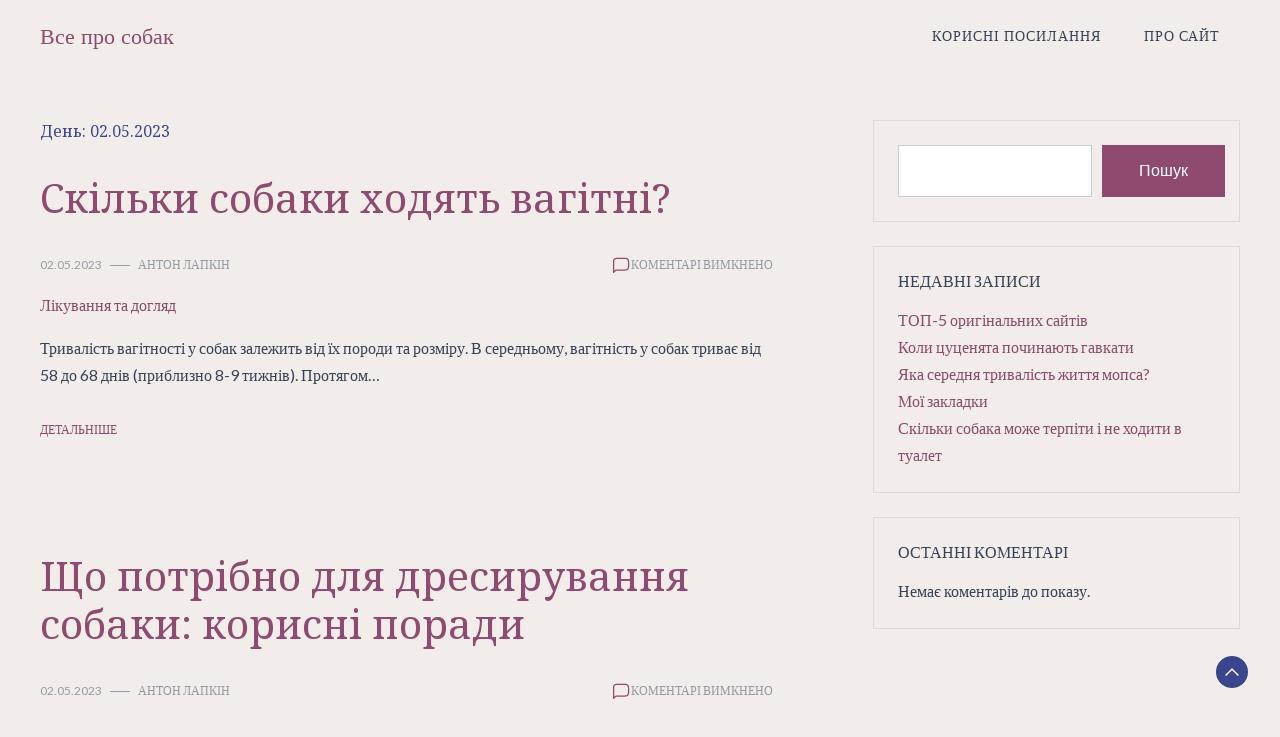

--- FILE ---
content_type: text/css
request_url: https://animalcaretakerjobs.com/wp-content/themes/dalmatian-blog/style.css?ver=1.1.0
body_size: 8437
content:
@charset "UTF-8";
/*!
Theme Name: Dalmatian Blog
Author: graphthemes
Theme URI: https://graphthemes.com/dalmatian-blog/
Author URI: https://graphthemes.com/
Description: Simple & Minimal Blog. Dalmatian Blog is easy to use WordPress theme built for the one who is looking to create a blog with a two-column layout list of blogs in a simple format along with a sidebar widget. This theme also comes with an inbuilt Author Sidebar widget, and Latest & Popular widgets. A feminine style design theme built with hassle-free and powerful customization options that allow users to easily customize without writing a single line of code. If you are looking to switch from an old theme this is the perfect fit for you as it won’t lose your previous post data. This theme is built with hassle-free and powerful options that allow users to easily customize without writing a single line of code. A perfect theme to create a blog for pet animals, dogs, cats, and more.
Version: 1.1.0
Tested up to: 6.0
Requires PHP: 5.6
License: GNU General Public License v2 or later
License URI: http://www.gnu.org/licenses/gpl-2.0.html
Text Domain: dalmatian-blog
Tags: blog, custom-colors, custom-header, editor-style, flexible-header, footer-widgets, right-sidebar, two-columns, custom-background, custom-logo, custom-menu, featured-images, threaded-comments, translation-ready, theme-options, sticky-post

This theme, like WordPress, is licensed under the GPL.
Use it to make something cool, have fun, and share what you've learned.

Dalmatian Blog, Copyright 2022 Graphthemes
Dalmatian Blog is distributed under the terms of the GNU GPL



*/
/*** normalize ***/
/*--------------------------------------------------------------
# Generic
--------------------------------------------------------------*/
/* Normalize
--------------------------------------------- */
/*! normalize.css v8.0.1 | MIT License | github.com/necolas/normalize.css */
/* Document
	 ========================================================================== */
/**
 * 1. Correct the line height in all browsers.
 * 2. Prevent adjustments of font size after orientation changes in iOS.
 */
html {
  line-height: 1.15;
  -webkit-text-size-adjust: 100%;
}

/* Sections
	 ========================================================================== */
/**
 * Remove the margin in all browsers.
 */
body {
  margin: 0;
}

/**
 * Render the `main` element consistently in IE.
 */
main {
  display: block;
}

/**
 * Correct the font size and margin on `h1` elements within `section` and
 * `article` contexts in Chrome, Firefox, and Safari.
 */
h1 {
  font-size: 2em;
  margin: 0.67em 0;
}

/* Grouping content
	 ========================================================================== */
/**
 * 1. Add the correct box sizing in Firefox.
 * 2. Show the overflow in Edge and IE.
 */
hr {
  -webkit-box-sizing: content-box;
          box-sizing: content-box;
  height: 0;
  overflow: visible;
}

/**
 * 1. Correct the inheritance and scaling of font size in all browsers.
 * 2. Correct the odd `em` font sizing in all browsers.
 */
pre {
  font-family: monospace, monospace;
  font-size: 1em;
}

/* Text-level semantics
	 ========================================================================== */
/**
 * Remove the gray background on active links in IE 10.
 */
a {
  background-color: transparent;
}

/**
 * 1. Remove the bottom border in Chrome 57-
 * 2. Add the correct text decoration in Chrome, Edge, IE, Opera, and Safari.
 */
abbr[title] {
  border-bottom: none;
  text-decoration: underline;
  -webkit-text-decoration: underline dotted;
          text-decoration: underline dotted;
}

/**
 * Add the correct font weight in Chrome, Edge, and Safari.
 */
b,
strong {
  font-weight: bolder;
}

/**
 * 1. Correct the inheritance and scaling of font size in all browsers.
 * 2. Correct the odd `em` font sizing in all browsers.
 */
code,
kbd,
samp {
  font-family: monospace, monospace;
  font-size: 1em;
}

/**
 * Add the correct font size in all browsers.
 */
small {
  font-size: 80%;
}

/**
 * Prevent `sub` and `sup` elements from affecting the line height in
 * all browsers.
 */
sub,
sup {
  font-size: 75%;
  line-height: 0;
  position: relative;
  vertical-align: baseline;
}

sub {
  bottom: -0.25em;
}

sup {
  top: -0.5em;
}

/* Embedded content
	 ========================================================================== */
/**
 * Remove the border on images inside links in IE 10.
 */
img {
  border-style: none;
}

/* Forms
	 ========================================================================== */
/**
 * 1. Change the font styles in all browsers.
 * 2. Remove the margin in Firefox and Safari.
 */
button,
input,
optgroup,
select,
textarea {
  font-family: inherit;
  font-size: 100%;
  line-height: 1.15;
  margin: 0;
}

/**
 * Show the overflow in IE.
 * 1. Show the overflow in Edge.
 */
button,
input {
  overflow: visible;
}

/**
 * Remove the inheritance of text transform in Edge, Firefox, and IE.
 * 1. Remove the inheritance of text transform in Firefox.
 */
button,
select {
  text-transform: none;
}

/**
 * Correct the inability to style clickable types in iOS and Safari.
 */
button,
[type="button"],
[type="reset"],
[type="submit"] {
  -webkit-appearance: button;
}

/**
 * Remove the inner border and padding in Firefox.
 */
button::-moz-focus-inner,
[type="button"]::-moz-focus-inner,
[type="reset"]::-moz-focus-inner,
[type="submit"]::-moz-focus-inner {
  border-style: none;
  padding: 0;
}

/**
 * Restore the focus styles unset by the previous rule.
 */
button:-moz-focusring,
[type="button"]:-moz-focusring,
[type="reset"]:-moz-focusring,
[type="submit"]:-moz-focusring {
  outline: 1px dotted ButtonText;
}

/**
 * Correct the padding in Firefox.
 */
fieldset {
  padding: 0.35em 0.75em 0.625em;
}

/**
 * 1. Correct the text wrapping in Edge and IE.
 * 2. Correct the color inheritance from `fieldset` elements in IE.
 * 3. Remove the padding so developers are not caught out when they zero out
 *		`fieldset` elements in all browsers.
 */
legend {
  -webkit-box-sizing: border-box;
          box-sizing: border-box;
  color: inherit;
  display: table;
  max-width: 100%;
  padding: 0;
  white-space: normal;
}

/**
 * Add the correct vertical alignment in Chrome, Firefox, and Opera.
 */
progress {
  vertical-align: baseline;
}

/**
 * Remove the default vertical scrollbar in IE 10+.
 */
textarea {
  overflow: auto;
}

/**
 * 1. Add the correct box sizing in IE 10.
 * 2. Remove the padding in IE 10.
 */
[type="checkbox"],
[type="radio"] {
  -webkit-box-sizing: border-box;
          box-sizing: border-box;
  padding: 0;
}

/**
 * Correct the cursor style of increment and decrement buttons in Chrome.
 */
[type="number"]::-webkit-inner-spin-button,
[type="number"]::-webkit-outer-spin-button {
  height: auto;
}

/**
 * 1. Correct the odd appearance in Chrome and Safari.
 * 2. Correct the outline style in Safari.
 */
[type="search"] {
  -webkit-appearance: textfield;
  outline-offset: -2px;
}

/**
 * Remove the inner padding in Chrome and Safari on macOS.
 */
[type="search"]::-webkit-search-decoration {
  -webkit-appearance: none;
}

/**
 * 1. Correct the inability to style clickable types in iOS and Safari.
 * 2. Change font properties to `inherit` in Safari.
 */
::-webkit-file-upload-button {
  -webkit-appearance: button;
  font: inherit;
}

/* Interactive
	 ========================================================================== */
/*
 * Add the correct display in Edge, IE 10+, and Firefox.
 */
details {
  display: block;
}

/*
 * Add the correct display in all browsers.
 */
summary {
  display: list-item;
}

/* Misc
	 ========================================================================== */
/**
 * Add the correct display in IE 10+.
 */
template {
  display: none;
}

/**
 * Add the correct display in IE 10.
 */
[hidden] {
  display: none;
}

/* Box sizing
--------------------------------------------- */
/* Inherit box-sizing to more easily change it's value on a component level.
@link http://css-tricks.com/inheriting-box-sizing-probably-slightly-better-best-practice/ */
*,
*::before,
*::after {
  -webkit-box-sizing: inherit;
          box-sizing: inherit;
}

html {
  -webkit-box-sizing: border-box;
          box-sizing: border-box;
}

/*--------------------------------------------------------------
# Base
--------------------------------------------------------------*/
/* Typography
--------------------------------------------- */
body,
button,
input,
select,
optgroup,
textarea {
  color: #404040;
  font-family: -apple-system, BlinkMacSystemFont, "Segoe UI", Roboto, Oxygen-Sans, Ubuntu, Cantarell, "Helvetica Neue", sans-serif;
}

h1,
h2,
h3,
h4,
h5,
h6 {
  clear: both;
}

p {
  margin-bottom: 1.5em;
}

dfn,
cite,
em,
i {
  font-style: italic;
}

blockquote {
  margin: 0 1.5em;
}

address {
  margin: 0 0 1.5em;
}

pre {
  background: #eee;
  font-family: "Courier 10 Pitch", courier, monospace;
  line-height: 1.6;
  margin-bottom: 1.6em;
  max-width: 100%;
  overflow: auto;
  padding: 1.6em;
}

code,
kbd,
tt,
var {
  font-family: monaco, consolas, "Andale Mono", "DejaVu Sans Mono", monospace;
}

abbr,
acronym {
  border-bottom: 1px dotted #666;
  cursor: help;
}

mark,
ins {
  background: #fff9c0;
  text-decoration: none;
}

big {
  font-size: 125%;
}

/* Elements
--------------------------------------------- */
body {
  background: #fff;
}

hr {
  background-color: #ccc;
  border: 0;
  height: 1px;
  margin-bottom: 1.5em;
}

ul,
ol {
  margin: 0 0 1.5em 3em;
}

ul {
  list-style: disc;
}

ol {
  list-style: decimal;
}

li > ul,
li > ol {
  margin-bottom: 0;
  margin-left: 1.5em;
}

dt {
  font-weight: 700;
}

dd {
  margin: 0 1.5em 1.5em;
}

/* Make sure embeds and iframes fit their containers. */
embed,
iframe,
object {
  max-width: 100%;
}

img {
  height: auto;
  max-width: 100%;
}

figure {
  margin: 1em 0;
}

table {
  margin: 0 0 1.5em;
  width: 100%;
}

/* Links
--------------------------------------------- */
a {
  color: #4169e1;
}

a:visited {
  color: #800080;
}

a:hover,
a:focus,
a:active {
  color: #191970;
}

a:focus {
  outline: thin dotted;
}

a:hover,
a:active {
  outline: 0;
}

/* Forms
--------------------------------------------- */
button,
input[type="button"],
input[type="reset"],
input[type="submit"] {
  border: 1px solid;
  border-color: #ccc #ccc #bbb;
  border-radius: 3px;
  background: #e6e6e6;
  color: rgba(0, 0, 0, 0.8);
  line-height: 1;
  padding: 0.6em 1em 0.4em;
}

button:hover,
input[type="button"]:hover,
input[type="reset"]:hover,
input[type="submit"]:hover {
  border-color: #ccc #bbb #aaa;
}

button:active,
button:focus,
input[type="button"]:active,
input[type="button"]:focus,
input[type="reset"]:active,
input[type="reset"]:focus,
input[type="submit"]:active,
input[type="submit"]:focus {
  border-color: #aaa #bbb #bbb;
}

input[type="text"],
input[type="email"],
input[type="url"],
input[type="password"],
input[type="search"],
input[type="number"],
input[type="tel"],
input[type="range"],
input[type="date"],
input[type="month"],
input[type="week"],
input[type="time"],
input[type="datetime"],
input[type="datetime-local"],
input[type="color"],
textarea {
  color: #666;
  border: 1px solid #ccc;
  border-radius: 3px;
  padding: 3px;
}

input[type="text"]:focus,
input[type="email"]:focus,
input[type="url"]:focus,
input[type="password"]:focus,
input[type="search"]:focus,
input[type="number"]:focus,
input[type="tel"]:focus,
input[type="range"]:focus,
input[type="date"]:focus,
input[type="month"]:focus,
input[type="week"]:focus,
input[type="time"]:focus,
input[type="datetime"]:focus,
input[type="datetime-local"]:focus,
input[type="color"]:focus,
textarea:focus {
  color: #111;
}

select {
  border: 1px solid #ccc;
}

textarea {
  width: 100%;
}

/*--------------------------------------------------------------
# Layouts
--------------------------------------------------------------*/
/*--------------------------------------------------------------
# Components
--------------------------------------------------------------*/
/* Posts and pages
--------------------------------------------- */
.sticky {
  display: block;
}

.post,
.page {
  margin: 0;
}

.updated:not(.published) {
  display: none;
}

.page-content,
.entry-content,
.entry-summary {
  margin: 1.5em 0 0;
}

.page-links {
  clear: both;
  margin: 0 0 1.5em;
}

/* Comments
--------------------------------------------- */
.comment-content a {
  word-wrap: break-word;
}

.bypostauthor {
  display: block;
}

/* Widgets
--------------------------------------------- */
.widget {
  margin: 0 0 1.5em;
}

.widget select {
  max-width: 100%;
}

/* Media
--------------------------------------------- */
.page-content .wp-smiley,
.entry-content .wp-smiley,
.comment-content .wp-smiley {
  border: none;
  margin-bottom: 0;
  margin-top: 0;
  padding: 0;
}

/* Make sure logo link wraps around logo image. */
.custom-logo-link {
  display: inline-block;
}

/* Captions
--------------------------------------------- */
.wp-caption {
  margin-bottom: 1.5em;
  max-width: 100%;
}

.wp-caption img[class*="wp-image-"] {
  display: block;
  margin-left: auto;
  margin-right: auto;
}

.wp-caption .wp-caption-text {
  margin: 0.8075em 0;
}

.wp-caption-text {
  text-align: center;
}

/* Galleries
--------------------------------------------- */
.gallery {
  margin-bottom: 1.5em;
  display: -ms-grid;
  display: grid;
  grid-gap: 1.5em;
}

.gallery-item {
  display: inline-block;
  text-align: center;
  width: 100%;
}

.gallery-columns-2 {
  -ms-grid-columns: (1fr)[2];
      grid-template-columns: repeat(2, 1fr);
}

.gallery-columns-3 {
  -ms-grid-columns: (1fr)[3];
      grid-template-columns: repeat(3, 1fr);
}

.gallery-columns-4 {
  -ms-grid-columns: (1fr)[4];
      grid-template-columns: repeat(4, 1fr);
}

.gallery-columns-5 {
  -ms-grid-columns: (1fr)[5];
      grid-template-columns: repeat(5, 1fr);
}

.gallery-columns-6 {
  -ms-grid-columns: (1fr)[6];
      grid-template-columns: repeat(6, 1fr);
}

.gallery-columns-7 {
  -ms-grid-columns: (1fr)[7];
      grid-template-columns: repeat(7, 1fr);
}

.gallery-columns-8 {
  -ms-grid-columns: (1fr)[8];
      grid-template-columns: repeat(8, 1fr);
}

.gallery-columns-9 {
  -ms-grid-columns: (1fr)[9];
      grid-template-columns: repeat(9, 1fr);
}

.gallery-caption {
  display: block;
}

/*--------------------------------------------------------------
# Plugins
--------------------------------------------------------------*/
/* Jetpack infinite scroll
--------------------------------------------- */
/* Hide the Posts Navigation and the Footer when Infinite Scroll is in use. */
.infinite-scroll .posts-navigation,
.infinite-scroll.neverending .site-footer {
  display: none;
}

/* Re-display the Theme Footer when Infinite Scroll has reached its end. */
.infinity-end.neverending .site-footer {
  display: block;
}

/*--------------------------------------------------------------
# Utilities
--------------------------------------------------------------*/
/* Accessibility
--------------------------------------------- */
/* Text meant only for screen readers. */
.screen-reader-text {
  border: 0;
  clip: rect(1px, 1px, 1px, 1px);
  -webkit-clip-path: inset(50%);
          clip-path: inset(50%);
  height: 1px;
  margin: -1px;
  overflow: hidden;
  padding: 0;
  position: absolute !important;
  width: 1px;
  word-wrap: normal !important;
}

.screen-reader-text:focus {
  background-color: #f1f1f1;
  border-radius: 3px;
  -webkit-box-shadow: 0 0 2px 2px rgba(0, 0, 0, 0.6);
          box-shadow: 0 0 2px 2px rgba(0, 0, 0, 0.6);
  clip: auto !important;
  -webkit-clip-path: none;
          clip-path: none;
  color: #21759b;
  display: block;
  font-size: 0.875rem;
  font-weight: 700;
  height: auto;
  left: 5px;
  line-height: normal;
  padding: 15px 23px 14px;
  text-decoration: none;
  top: 5px;
  width: auto;
  z-index: 100000;
}

/* Do not show the outline on the skip link target. */
#primary[tabindex="-1"]:focus {
  outline: 0;
}

/* Alignments
--------------------------------------------- */
.alignleft {
  /*rtl:ignore*/
  float: left;
  /*rtl:ignore*/
  margin-right: 1.5em;
  margin-bottom: 1.5em;
}

.alignright {
  /*rtl:ignore*/
  float: right;
  /*rtl:ignore*/
  margin-left: 1.5em;
  margin-bottom: 1.5em;
}

.aligncenter {
  clear: both;
  display: block;
  margin-left: auto;
  margin-right: auto;
  margin-bottom: 1.5em;
}

/*** normalize ***/
/*** Global ***/
body {
  font-family: var(--primary-font);
  line-height: var(--line-height);
  font-weight: var(--font-weight);
  color: var(--dark-color);
}

.container {
  max-width: var(--container-width);
  margin: 0 auto;
  padding: 0 40px;
}

@media only screen and (max-width: 800px) {
  .container {
    padding: 0 20px;
  }
}

a, a:visited {
  -webkit-transition: all 0.2s ease;
  transition: all 0.2s ease;
  color: var(--primary-color);
  text-decoration: none;
  background: -webkit-gradient(linear, left top, left bottom, from(var(--primary-color)), to(var(--primary-color)));
  background: linear-gradient(var(--primary-color), var(--primary-color));
  background-size: 0 1px;
  background-position: 0 100%;
  background-repeat: no-repeat;
}

a:hover, a:focus, a:active, a:visited:hover, a:visited:focus, a:visited:active {
  color: var(--dark-color);
  background-size: 100% 1px;
}

.main-wrapper {
  display: -ms-grid;
  display: grid;
  -ms-grid-columns: 8fr 4fr;
      grid-template-columns: 8fr 4fr;
  -webkit-column-gap: 100px;
          column-gap: 100px;
  row-gap: 40px;
  margin: 3rem 0;
}

@media only screen and (max-width: 900px) {
  .main-wrapper {
    -ms-grid-columns: 1fr;
        grid-template-columns: 1fr;
  }
}

.page-title {
  margin-top: 0;
}

.widget-title, .widget_block h2 {
  font-size: 1rem;
  margin: 0 0 1rem 0;
  font-family: var(--primary-font);
  text-transform: uppercase;
}

h1, h2, h3 {
  font-family: var(--secondary-font);
}

h1 {
  font-size: 3rem;
  font-weight: 400;
  line-height: 1.4;
}

h2 {
  font-size: 2.5rem;
  line-height: 1.2;
  font-weight: 400;
}

h3 {
  font-size: 2rem;
}

h4 {
  font-size: 1.5rem;
}

h5 {
  font-size: 1.25rem;
}

h6 {
  font-size: 1rem;
  line-height: 1.3;
}

@media only screen and (max-width: 900px) {
  h1 {
    font-size: 2.5rem;
  }
  h2 {
    font-size: 2rem;
  }
  h3 {
    font-size: 1.6rem;
  }
  h4 {
    font-size: 1.25rem;
  }
  h4 {
    font-size: 1.15rem;
  }
  h4 {
    font-size: 1rem;
  }
}

@media only screen and (max-width: 500px) {
  h1 {
    font-size: 2rem;
  }
  h2 {
    font-size: 1.5rem;
  }
  h3 {
    font-size: 1.25rem;
  }
  h4 {
    font-size: 1.15rem;
  }
  h4 {
    font-size: 1.5rem;
  }
  h4 {
    font-size: 1rem;
  }
}

.wp-block-search__button, input[type="submit"], input[type="button"] {
  background-color: var(--primary-color);
  border: none;
  color: var(--light-color);
  padding: 1.25rem 3rem;
  border-radius: 0;
  cursor: pointer;
}

.wp-block-search__button:hover, input[type="submit"]:hover, input[type="button"]:hover {
  background-color: var(--secondary-color);
}

.error-404 {
  height: 80vh;
  display: -webkit-box;
  display: -ms-flexbox;
  display: flex;
  -webkit-box-align: center;
      -ms-flex-align: center;
          align-items: center;
  -webkit-box-pack: center;
      -ms-flex-pack: center;
          justify-content: center;
  -ms-flex-wrap: wrap;
      flex-wrap: wrap;
  -webkit-box-orient: vertical;
  -webkit-box-direction: normal;
      -ms-flex-direction: column;
          flex-direction: column;
}

.error-404 h1 {
  margin: 0;
}

.error-404 .search-form {
  text-align: center;
}

.error-404 .search-form .search-field {
  padding: 18px 18px 19px 18px;
  border-radius: 0;
}

@media only screen and (max-width: 500px) {
  .error-404 .search-form .search-field {
    width: 100%;
  }
}

@media only screen and (max-width: 500px) {
  .error-404 .search-form input[type="submit"] {
    width: 100%;
    margin-top: 15px;
  }
}

/*** Global ***/
/*** navigation ***/
/*--------------------------------------------------------------
  ## Menus
  --------------------------------------------------------------*/
.main-navigation ul {
  padding: 0;
  margin: 0;
}

.main-navigation ul ul {
  text-align: left;
  transition: all 500ms ease;
  -webkit-transition: all 500ms ease;
  -moz-transition: all 500ms ease;
  -o-transition: all 500ms ease;
  -ms-transition: all 500ms ease;
  top: 100%;
  left: 0;
  -webkit-box-shadow: 0 0px 20px rgba(166, 166, 166, 0.25);
  box-shadow: 0 0px 20px rgba(166, 166, 166, 0.25);
  width: 220px;
  position: absolute;
  z-index: 999;
  -webkit-transform-origin: top;
  transform-origin: top;
  -webkit-animation-fill-mode: forwards;
  animation-fill-mode: forwards;
  -webkit-transform: scale(1, 0);
  transform: scale(1, 0);
  display: block;
  opacity: 0;
  background-color: var(--light-color);
}

.main-navigation ul ul ul {
  left: 100%;
  top: 0;
  left: 100%;
  top: 0;
}

.main-navigation ul ul li:hover > ul {
  opacity: 1;
  left: 100%;
}

.main-navigation ul li:hover > ul {
  display: block;
  opacity: 1;
  z-index: 1000;
  -webkit-transform: scale(1, 1);
  transform: scale(1, 1);
  -webkit-transition: opacity 0.2s ease 0.1s, -webkit-transform 0.3s ease;
  transition: opacity 0.2s ease 0.1s, -webkit-transform 0.3s ease;
  transition: transform 0.3s ease, opacity 0.2s ease 0.1s;
  transition: transform 0.3s ease, opacity 0.2s ease 0.1s, -webkit-transform 0.3s ease;
  -webkit-transition: -webkit-transform 0.3s ease, opacity 0.2s ease 0.1s;
}

.main-navigation ul li:focus > ul {
  display: block;
  opacity: 1;
  z-index: 1000;
  -webkit-transform: scale(1, 1);
  transform: scale(1, 1);
  -webkit-transition: opacity 0.2s ease 0.1s, -webkit-transform 0.3s ease;
  transition: opacity 0.2s ease 0.1s, -webkit-transform 0.3s ease;
  transition: transform 0.3s ease, opacity 0.2s ease 0.1s;
  transition: transform 0.3s ease, opacity 0.2s ease 0.1s, -webkit-transform 0.3s ease;
  -webkit-transition: -webkit-transform 0.3s ease, opacity 0.2s ease 0.1s;
}

.main-navigation ul li li:last-child > a {
  border: none;
}

.main-navigation ul li li a:hover:after {
  display: none;
}

.main-navigation ul li a {
  display: block;
  padding: 8px 20px;
  position: relative;
  z-index: 99;
  -webkit-transition: all 0.3s ease;
  transition: all 0.3s ease;
  font-size: 0.9rem;
  text-transform: uppercase;
  letter-spacing: 1px;
  color: var(--dark-color);
}

.main-navigation ul li a:hover {
  color: var(--primary-color);
}

.main-navigation ul li ul li a {
  padding: 10px 20px !important;
}

.main-navigation ul li ul li.page_item_has_children > a::before {
  content: "▾";
  right: 15px;
}

.main-navigation ul li ul li.page_item_has_children > a::before .main-navigation ul li ul li.menu-item-has-children > a::before {
  right: 20px;
  top: 10px;
  -webkit-transform: rotate(-90deg);
          transform: rotate(-90deg);
}

.main-navigation ul li ul li.menu-item-has-children > a::before {
  content: "›";
  right: 15px;
}

.main-navigation ul li.focus > ul {
  display: block;
  opacity: 1;
  z-index: 1000;
  -webkit-transform: scale(1, 1);
  transform: scale(1, 1);
  -webkit-transition: opacity 0.2s ease 0.1s, -webkit-transform 0.3s ease;
  transition: opacity 0.2s ease 0.1s, -webkit-transform 0.3s ease;
  transition: transform 0.3s ease, opacity 0.2s ease 0.1s;
  transition: transform 0.3s ease, opacity 0.2s ease 0.1s, -webkit-transform 0.3s ease;
  -webkit-transition: -webkit-transform 0.3s ease, opacity 0.2s ease 0.1s;
}

.main-navigation ul > li:hover > ul {
  opacity: 1;
  left: 0;
  z-index: 999;
  background: var(--light-color);
}

.main-navigation ul li.page_item_has_children > a::before {
  content: "▾";
  position: absolute;
  right: 5px;
  top: 50%;
  transform: translateY(-50%);
  -webkit-transform: translateY(-50%);
  transition: all 0.3s ease-in-out;
  -webkit-transition: all 0.3s ease-in-out;
  -moz-transition: all 0.3s ease-in-out;
}

.main-navigation ul li.menu-item-has-children > a::before {
  content: "▾";
  position: absolute;
  right: 5px;
  top: 50%;
  transform: translateY(-50%);
  -webkit-transform: translateY(-50%);
  transition: all 0.3s ease-in-out;
  -webkit-transition: all 0.3s ease-in-out;
  -moz-transition: all 0.3s ease-in-out;
}

.main-navigation li {
  position: relative;
  display: inline-block;
  margin-bottom: 0;
}

.main-navigation li li {
  float: none;
  display: block;
}

.main-navigation li > a {
  position: relative;
}

.main-navigation li li.current_page_item > a:after {
  display: none;
}

.main-navigation li li.current-menu-item > a:after {
  display: none;
}

.main-navigation .dropdown-toggle::after {
  display: none !important;
}

@media screen and (min-width: 37.5em) {
  .menu-toggle {
    display: none;
  }
}

@media screen and (max-width: 1200px) {
  /*navigation responsive*/
  /*hamburger style*/
  .menu-toggle {
    display: block;
    background: none;
    padding: 0;
    z-index: 999;
    margin: 0 auto;
  }
  .navbar-toggler {
    margin: 0 0 0 auto;
    border: 0;
    border-radius: 0;
    padding: 0;
  }
  #nav-icon {
    width: 26px;
    height: 24px;
    position: relative;
    margin: 0 auto;
    -webkit-transform: rotate(0deg);
    transform: rotate(0deg);
    cursor: pointer;
  }
  #nav-icon span {
    display: block;
    position: absolute;
    height: 1px;
    width: 100%;
    opacity: 1;
    left: 0;
    -webkit-transform: rotate(0deg);
    transform: rotate(0deg);
    background: var(--primary-color);
  }
  #nav-icon span:nth-child(1) {
    top: 0px;
  }
  #nav-icon span:nth-child(2), #nav-icon span:nth-child(3) {
    top: 9px;
  }
  #nav-icon span:nth-child(4) {
    top: 18px;
  }
  /* Icon 3 */
  .main-navigation.toggled #nav-icon span:nth-child(1) {
    top: 7px;
    width: 0%;
    left: 50%;
  }
  .main-navigation.toggled #nav-icon span:nth-child(2) {
    -webkit-transform: rotate(45deg);
    transform: rotate(45deg);
  }
  .main-navigation.toggled #nav-icon span:nth-child(3) {
    -webkit-transform: rotate(-45deg);
    transform: rotate(-45deg);
  }
  .main-navigation.toggled #nav-icon span:nth-child(4) {
    top: 7px;
    width: 0%;
    left: 50%;
  }
  .main-navigation ul li a {
    padding: 10px 15px;
    width: 100%;
  }
  .main-navigation ul li.page_item_has_children > a::before, .main-navigation ul li.menu-item-has-children > a::before {
    right: 15px;
  }
  .main-navigation ul li ul li.page_item_has_children > a::before, .main-navigation ul li ul li.menu-item-has-children > a::before {
    right: 15px;
  }
  ▾
.main-navigation ul li ul li.page_item_has_children > a::before, .main-navigation ul li ul li.menu-item-has-children > a::before {
    content: "▾";
  }
  .main-navigation ul ul {
    visibility: initial;
    opacity: 1;
    -webkit-transition: initial;
    transition: initial;
    top: initial;
    left: initial;
    width: 100%;
    position: static;
    z-index: 999;
    -webkit-transform-origin: initial;
            transform-origin: initial;
    -webkit-animation-fill-mode: initial;
            animation-fill-mode: initial;
    -webkit-transform: initial;
            transform: initial;
    -webkit-box-shadow: initial;
            box-shadow: initial;
    height: 0;
    overflow: hidden;
    background-color: #fff;
    margin: 0;
  }
  .main-navigation li {
    display: block;
    border-bottom: 1px solid #eee;
  }
  .main-navigation .nav-menu {
    display: none;
    position: absolute;
    top: 100%;
    left: 0;
    right: 0;
    background: #fff;
    -webkit-box-shadow: 0px 0px 10px 0px rgba(0, 0, 0, 0.1);
            box-shadow: 0px 0px 10px 0px rgba(0, 0, 0, 0.1);
    z-index: 999;
    margin: 0;
  }
  .main-navigation.toggled .nav-menu {
    display: block;
    z-index: 999;
  }
  .main-navigation ul li:hover > ul, .main-navigation ul li:focus > ul, .main-navigation ul li.focus > ul {
    height: auto;
    overflow: visible;
    z-index: 1000;
  }
  .main-navigation ul ul ul {
    left: initial;
    top: initial;
    border-style: solid none none;
    border-top: 1px solid #ddd;
  }
  /*end hamburger*/
  .header .header-wrapper {
    display: -webkit-box;
    display: -ms-flexbox;
    display: flex;
    -ms-flex-wrap: wrap;
        flex-wrap: wrap;
  }
  .header-wrapper .main-navigation ul {
    float: none;
  }
  /*end navigation responsive*/
}

.post-navigation .nav-links {
  display: -webkit-box;
  display: -ms-flexbox;
  display: flex;
}

.post-navigation .nav-links .nav-previous {
  -webkit-box-flex: 1;
      -ms-flex: 1 0 50%;
          flex: 1 0 50%;
}

.post-navigation .nav-links .nav-previous:before {
  content: "←";
  margin-right: 5px;
}

.post-navigation .nav-links .nav-next {
  text-align: end;
  -webkit-box-flex: 1;
      -ms-flex: 1 0 50%;
          flex: 1 0 50%;
}

.post-navigation .nav-links .nav-next:after {
  content: "→";
  margin-left: 5px;
}

/* Icon 2 */
#nav-icon3 {
  width: 40px;
  height: 30px;
  position: relative;
  -webkit-transform: rotate(0deg);
  transform: rotate(0deg);
  -webkit-transition: .5s ease-in-out;
  transition: .5s ease-in-out;
  cursor: pointer;
  border: none;
}

#nav-icon3 span {
  display: block;
  position: absolute;
  height: 3px;
  width: 100%;
  background: var(--primary-color);
  border-radius: 9px;
  opacity: 1;
  left: 0;
  -webkit-transform: rotate(0deg);
  transform: rotate(0deg);
  -webkit-transition: .25s ease-in-out;
  transition: .25s ease-in-out;
}

#nav-icon3 span:nth-child(1) {
  top: 0px;
}

#nav-icon3 span:nth-child(2), #nav-icon3 span:nth-child(3) {
  top: 11px;
}

#nav-icon3 span:nth-child(4) {
  top: 22px;
}

#nav-icon3.open span:nth-child(1) {
  top: 11px;
  width: 0%;
  left: 50%;
}

#nav-icon3.open span:nth-child(2) {
  -webkit-transform: rotate(45deg);
  transform: rotate(45deg);
}

#nav-icon3.open span:nth-child(3) {
  -webkit-transform: rotate(-45deg);
  transform: rotate(-45deg);
}

#nav-icon3.open span:nth-child(4) {
  top: 11px;
  width: 0%;
  left: 50%;
}

/*** navigation ***/
/*** header ***/
header a {
  -webkit-transition: all 0.3s ease;
  transition: all 0.3s ease;
}

header.site-header {
  padding: 0;
  position: relative;
}

header.site-header .header-wrapper {
  padding: 1rem 0;
}

header.site-header .header-wrapper .site-header-wrapper {
  display: -webkit-box;
  display: -ms-flexbox;
  display: flex;
  -webkit-box-align: center;
      -ms-flex-align: center;
          align-items: center;
  -webkit-box-pack: justify;
      -ms-flex-pack: justify;
          justify-content: space-between;
}

header.site-header .header-wrapper .site-header-wrapper .site-branding {
  min-width: var(--logo-size);
  display: -webkit-box;
  display: -ms-flexbox;
  display: flex;
  -webkit-box-align: center;
      -ms-flex-align: center;
          align-items: center;
  gap: 10px;
  width: 350px;
}

header.site-header .header-wrapper .site-header-wrapper .site-branding .custom-logo-link {
  background: none;
}

header.site-header .header-wrapper .site-header-wrapper .site-branding .custom-logo-link img {
  width: var(--logo-size);
  max-width: none;
}

header.site-header .header-wrapper .site-header-wrapper .site-branding .site-identity {
  width: -webkit-max-content;
  width: -moz-max-content;
  width: max-content;
}

header.site-header .header-wrapper .site-header-wrapper .site-branding .site-identity .site-title {
  font-size: var(--site-identity-font-size);
  font-family: var(--site-identity-font-family);
  line-height: 1.25em;
  width: -webkit-max-content;
  width: -moz-max-content;
  width: max-content;
}

header.site-header .header-wrapper .site-header-wrapper .site-branding .site-identity .site-title .logo {
  color: var(--site-title-color);
}

header.site-header .header-wrapper .site-header-wrapper .site-branding .site-identity .site-description {
  font-size: 1rem;
  width: -webkit-max-content;
  width: -moz-max-content;
  width: max-content;
}

header.site-header.sticky-header {
  position: -webkit-sticky;
  position: sticky;
  top: 0;
  z-index: 100;
}

.top-bar {
  background-color: var(--dark-color);
  padding: 0.5rem 0;
}

.top-bar .social-links {
  -webkit-box-pack: end;
      -ms-flex-pack: end;
          justify-content: flex-end;
}

.logged-in header.sticky-header {
  top: 32px;
}

#breadcrumbs {
  list-style: none;
  margin: 3rem 0 1rem 0;
  padding: 0;
  overflow: hidden;
  font-size: 0.75rem;
  text-transform: uppercase;
}

#breadcrumbs li {
  display: inline-block;
  vertical-align: middle;
  margin-right: 15px;
}

#breadcrumbs li.separator {
  font-size: 18px;
  font-weight: 100;
  color: #ccc;
}

/*** header ***/
/*** archive ***/
.news-snippet {
  margin-bottom: 6rem;
}

.news-snippet .news-title {
  margin-top: 0;
}

.news-snippet .featured-image {
  background: none;
  margin: 1rem 0;
}

.news-snippet .summary .excerpt {
  margin: 1rem 0 2rem 0;
}

.readmore {
  display: -webkit-box;
  display: -ms-flexbox;
  display: flex;
  -webkit-box-align: center;
      -ms-flex-align: center;
          align-items: center;
  gap: 7px;
}

.readmore svg {
  height: 19px;
  fill: var(--primary-color);
}

.readmore svg:hover {
  fill: var(--dark-color);
}

.info {
  margin: 1rem 0;
  font-size: 0.75rem;
  text-transform: uppercase;
  color: var(--grey-color);
}

.info .post-author {
  display: -webkit-box;
  display: -ms-flexbox;
  display: flex;
  -webkit-box-align: center;
      -ms-flex-align: center;
          align-items: center;
  margin-left: 0.5rem;
}

.info .post-author:before {
  content: "";
  background-color: var(--grey-color);
  height: 1px;
  width: 20px;
  display: inline-block;
  margin-right: 0.5rem;
}

.info .comments {
  display: -webkit-box;
  display: -ms-flexbox;
  display: flex;
  -webkit-box-align: center;
      -ms-flex-align: center;
          align-items: center;
  gap: 5px;
}

.info .comments a {
  background: none;
  color: var(--grey-color);
}

.info .comments a:hover {
  color: var(--primary-color);
}

.info .comments svg {
  fill: var(--primary-color);
}

.info.ihead, .info.ifoot {
  display: -webkit-box;
  display: -ms-flexbox;
  display: flex;
  -webkit-box-pack: justify;
      -ms-flex-pack: justify;
          justify-content: space-between;
  -webkit-box-align: center;
      -ms-flex-align: center;
          align-items: center;
}

@media only screen and (max-width: 500px) {
  .info.ihead, .info.ifoot {
    -ms-flex-wrap: wrap;
        flex-wrap: wrap;
    gap: 10px;
  }
}

.list-inline {
  list-style: none;
  margin: 0;
  padding: 0;
  display: -webkit-box;
  display: -ms-flexbox;
  display: flex;
  -webkit-box-align: center;
      -ms-flex-align: center;
          align-items: center;
}

.list-inline a {
  background: none;
  color: var(--grey-color);
  display: -webkit-inline-box;
  display: -ms-inline-flexbox;
  display: inline-flex;
}

.list-inline a:hover {
  color: var(--primary-color);
}

.main-wrapper .category, .main-wrapper .tags {
  display: -webkit-box;
  display: -ms-flexbox;
  display: flex;
  gap: 0.5rem;
  margin: 1rem 0;
}

.main-wrapper .category a, .main-wrapper .tags a {
  display: -webkit-box;
  display: -ms-flexbox;
  display: flex;
  -webkit-box-align: center;
      -ms-flex-align: center;
          align-items: center;
  background: none;
}

.main-wrapper .category a:after, .main-wrapper .tags a:after {
  content: "";
  background-color: var(--grey-color);
  height: 3px;
  width: 3px;
  display: inline-block;
  margin-left: 0.5rem;
  margin-top: 3px;
  border-radius: 50%;
}

.main-wrapper .category a:last-child:after, .main-wrapper .tags a:last-child:after {
  display: none;
}

.social-share .list-inline {
  gap: 7px;
}

.social-share .list-inline li {
  display: -webkit-inline-box;
  display: -ms-inline-flexbox;
  display: inline-flex;
}

.social-share .list-inline li svg {
  height: 1rem;
  width: auto;
  fill: var(--dark-color);
}

.social-share .list-inline li svg:hover {
  fill: var(--primary-color);
}

.related-posts {
  margin: 4rem 0;
}

.related-posts .post-holder {
  display: -ms-grid;
  display: grid;
  -ms-grid-columns: 1fr 1fr 1fr;
      grid-template-columns: 1fr 1fr 1fr;
  grid-column-gap: 2rem;
}

@media only screen and (max-width: 500px) {
  .related-posts .post-holder {
    -ms-grid-columns: 1fr;
        grid-template-columns: 1fr;
  }
}

.related-posts .post-holder .news-snippet {
  margin-bottom: 1rem;
  -ms-flex-wrap: nowrap;
      flex-wrap: nowrap;
  -webkit-box-orient: vertical;
  -webkit-box-direction: normal;
      -ms-flex-direction: column;
          flex-direction: column;
}

.related-posts .post-holder .news-snippet .featured-image {
  display: -webkit-box;
  display: -ms-flexbox;
  display: flex;
  width: 100%;
}

.related-posts .post-holder .news-snippet h5 {
  margin: 1rem 0;
  line-height: 1.25;
}

.posts-navigation .nav-links {
  display: -webkit-box;
  display: -ms-flexbox;
  display: flex;
  -webkit-box-pack: justify;
      -ms-flex-pack: justify;
          justify-content: space-between;
}

.pagination {
  margin-top: 2rem;
}

.pagination ul {
  display: -webkit-box;
  display: -ms-flexbox;
  display: flex;
  list-style: none;
  margin: 0;
  padding: 0;
  -webkit-box-pack: center;
      -ms-flex-pack: center;
          justify-content: center;
  gap: 1rem;
}

.pagination ul .active a {
  color: var(--dark-color);
}

/*** archive ***/
/*** sidebar ***/
@media only screen and (max-width: 900px) {
  .widget-area {
    display: -ms-grid;
    display: grid;
    -ms-grid-columns: 1fr 1fr;
        grid-template-columns: 1fr 1fr;
    gap: 2rem;
  }
}

@media only screen and (max-width: 500px) {
  .widget-area {
    -ms-grid-columns: 1fr;
        grid-template-columns: 1fr;
    gap: 1rem;
  }
}

.widget-area .widget {
  padding: 1.5rem;
  border: 1px solid #00000014;
  font-family: var(--primary-font);
}

.widget-area .widget .widget-title {
  font-family: var(--primary-font);
  margin: 0 0 1rem 0;
  text-transform: uppercase;
  font-size: 1rem;
}

.widget-area .widget ul, .widget-area .widget ol {
  padding: 0;
  margin: 0;
  list-style: none;
}

.widget-area .widget.widget_archive li, .widget-area .widget.widget_categories li, .widget-area .widget.widget_recent_comments li, .widget-area .widget.widget_meta li, .widget-area .widget.widget_recent_entries li {
  border-bottom: 1px solid #0000001c;
  padding-bottom: 0.5rem;
  margin-bottom: 0.5rem;
}

.widget-area .widget.widget_archive li:last-child, .widget-area .widget.widget_categories li:last-child, .widget-area .widget.widget_recent_comments li:last-child, .widget-area .widget.widget_meta li:last-child, .widget-area .widget.widget_recent_entries li:last-child {
  margin-bottom: 0;
  border: none;
}

.widget-area .widget.widget_search .wp-block-search__label {
  display: none;
}

.widget-area .widget.widget_search .wp-block-search__inside-wrapper {
  display: -ms-grid;
  display: grid;
  -ms-grid-columns: 4fr 1fr;
      grid-template-columns: 4fr 1fr;
}

@media only screen and (max-width: 1200px) {
  .widget-area .widget.widget_search .wp-block-search__inside-wrapper {
    display: block;
  }
}

@media only screen and (max-width: 900px) {
  .widget-area .widget.widget_search .wp-block-search__inside-wrapper {
    display: -ms-grid;
    display: grid;
  }
}

.widget-area .widget.widget_search .wp-block-search__inside-wrapper input[type="search"] {
  height: 100%;
  width: 100%;
  border-radius: 0;
  padding: 1rem 1.5rem;
}

.widget-area .widget.widget_search .wp-block-search__inside-wrapper input[type="submit"], .widget-area .widget.widget_search .wp-block-search__inside-wrapper .wp-block-search__button {
  padding: 1rem 2rem;
  width: 100%;
}

.widget-area .widget.widget_dalmatian_blog_widget_author_profile .graphthemes-widget-author-bio-holder {
  text-align: center;
}

.widget-area .widget.widget_dalmatian_blog_widget_author_profile .graphthemes-widget-author-bio-holder .image-holder img {
  border-radius: 50%;
  width: 150px;
  height: 150px;
  -o-object-fit: cover;
     object-fit: cover;
}

.widget-area .widget.widget_dalmatian_blog_widget_author_profile .graphthemes-widget-author-bio-holder h5 {
  margin: 1rem 0;
}

.widget-area .widget.widget_dalmatian_blog_widget_author_profile .graphthemes-widget-author-bio-holder .author-bio-content {
  margin: 1rem 0 2rem 0;
}

.widget-area .widget.widget_dalmatian_blog_widget_author_profile .graphthemes-widget-author-bio-holder .btn-readmore {
  background-color: var(--primary-color);
  color: var(--light-color);
  padding: 0.5rem 3rem;
  display: inline-block;
}

.widget-area .widget.widget_dalmatian_blog_widget_author_profile .graphthemes-widget-author-bio-holder .btn-readmore:hover {
  background-color: var(--secondary-color);
}

.widget-area .widget.widget_dalmatian_blog_widget_author_profile .graphthemes-widget-author-bio-holder .social-share {
  display: -webkit-box;
  display: -ms-flexbox;
  display: flex;
  -webkit-box-pack: center;
      -ms-flex-pack: center;
          justify-content: center;
  -webkit-box-align: center;
      -ms-flex-align: center;
          align-items: center;
  margin-top: 1.5rem;
}

.widget-area .widget.widget_dalmatian_blog_widget_author_profile .graphthemes-widget-author-bio-holder .social-share ul {
  gap: 1rem;
}

.widget-area .widget.widget_dalmatian_blog_widget_popular_post ul li, .widget-area .widget.widget_dalmatian_blog_widget_recent_post ul li {
  display: -webkit-box;
  display: -ms-flexbox;
  display: flex;
  margin-bottom: 1rem;
}

.widget-area .widget.widget_dalmatian_blog_widget_popular_post ul li .post-thumbnail, .widget-area .widget.widget_dalmatian_blog_widget_recent_post ul li .post-thumbnail {
  margin: 2px 15px 0 0;
  -ms-flex-negative: 0;
      flex-shrink: 0;
  -ms-flex-preferred-size: 100px;
      flex-basis: 100px;
  background: none;
}

.widget-area .widget.widget_dalmatian_blog_widget_popular_post ul li .post-thumbnail img, .widget-area .widget.widget_dalmatian_blog_widget_recent_post ul li .post-thumbnail img {
  height: 70px;
  -o-object-fit: cover;
     object-fit: cover;
}

.widget-area .widget.widget_dalmatian_blog_widget_popular_post ul li .entry-header, .widget-area .widget.widget_dalmatian_blog_widget_recent_post ul li .entry-header {
  -webkit-box-flex: 1;
      -ms-flex: auto;
          flex: auto;
}

.widget-area .widget.widget_dalmatian_blog_widget_popular_post ul li h6, .widget-area .widget.widget_dalmatian_blog_widget_recent_post ul li h6 {
  margin: 0;
}

/*** sidebar ***/
/*** single page ***/
.inside-page .inner-article-content a {
  background-size: 100% 1px;
}

.inside-page .inner-article-content a:hover {
  background-size: 0 1px;
  color: var(--primary-color);
}

/*** single page ***/
/*** single post ***/
header.page-header {
  margin-bottom: 2rem;
  color: var(--secondary-color);
}

header.page-header h1 {
  font-size: 1rem;
  margin: 0;
}

.entry-header h1.entry-title {
  margin: 0 0 2rem 0;
  line-height: 1.2;
  font-weight: 400;
}

.entry-content a {
  background-size: 100% 1px;
  -webkit-transition: all 0.2s ease;
  transition: all 0.2s ease;
}

.entry-content a:hover, .entry-content a:focus {
  background-image: -webkit-gradient(linear, left top, left bottom, from(var(--dark-color)), to(var(--dark-color)));
  background-image: linear-gradient(var(--dark-color), var(--dark-color));
}

.featured-image {
  background-size: 0 !important;
}

.featured-image img {
  width: 100%;
}

.single-post ol, .single-post ul {
  margin-left: 0;
}

.single-post .wp-block-pullquote {
  margin: 4rem 0 1rem 0;
}

.single-post .wp-block-pullquote blockquote {
  position: relative;
}

.single-post .wp-block-pullquote blockquote p {
  font-style: italic;
  font-size: 1.5rem;
}

.single-post .wp-block-pullquote blockquote::before {
  content: open-quote;
  font-size: 10rem;
  color: var(--primary-color);
  position: absolute;
  top: -8rem;
}

.single-post .wp-block-quote {
  margin: 2rem;
  border-left: 5px solid var(--primary-color);
  padding-left: 2rem;
}

.single-post .wp-block-quote p {
  font-style: italic;
  font-size: 1.5rem;
}

.single-post .wp-block-preformatted, .single-post .wp-block-verse {
  background: var(--light-color);
}

.author-post {
  display: -webkit-box;
  display: -ms-flexbox;
  display: flex;
  -webkit-box-pack: start;
      -ms-flex-pack: start;
          justify-content: flex-start;
  background: var(--light-color);
  -webkit-box-align: start;
      -ms-flex-align: start;
          align-items: flex-start;
  padding: 2rem;
  gap: 1rem;
  margin-bottom: 2rem;
}

.author-post .author-image {
  width: 20%;
}

.author-post .author-image img {
  width: 100%;
}

.author-post .author-details {
  width: 80%;
}

.author-post h4 {
  margin: 0 0 1rem 0;
  line-height: 1;
}

.comments-area {
  margin-top: 4rem;
}

.comments-area .comments-title {
  font-size: 1.5rem;
}

.comments-area ol {
  list-style: none;
}

.comments-area ol.comment-list {
  margin: 0;
  padding: 0;
}

.comments-area ol.comment-list .thread-even {
  background: #ffffff;
  padding: 2rem;
}

.comments-area ol.comment-list .thread-odd {
  background: #ffffff70;
  padding: 2rem;
}

.comments-area ol.comment-list .children {
  margin-top: 1rem;
}

.comments-area .comment-author {
  display: -webkit-box;
  display: -ms-flexbox;
  display: flex;
  -webkit-box-align: center;
      -ms-flex-align: center;
          align-items: center;
  gap: 5px;
  margin-bottom: 5px;
}

.comments-area .comment-author img {
  height: 2.5rem;
  width: 2.5rem;
}

.comments-area .comment-metadata {
  font-size: 0.75rem;
  text-transform: uppercase;
  display: -webkit-box;
  display: -ms-flexbox;
  display: flex;
  -webkit-box-align: stretch;
      -ms-flex-align: stretch;
          align-items: stretch;
  -webkit-box-pack: justify;
      -ms-flex-pack: justify;
          justify-content: space-between;
}

/*** single post ***/
/*** footer ***/
footer.site-footer {
  background-color: var(--primary-color);
  color: var(--light-color);
  padding: 2rem 0 1rem 0;
}

footer.site-footer .site-info {
  font-size: 1rem;
  -webkit-box-align: center;
      -ms-flex-align: center;
          align-items: center;
  text-align: center;
  padding: 1rem 0;
}

footer.site-footer .site-info a {
  color: var(--light-color);
}

footer.site-footer .site-info a:hover {
  text-decoration: none;
  color: var(--grey-color);
}

footer.site-footer .site-info a.footer-brand {
  text-decoration: underline;
}

footer.site-footer .site-info a.footer-brand:hover {
  text-decoration: none;
}

.social-links {
  display: -webkit-box;
  display: -ms-flexbox;
  display: flex;
  -webkit-box-pack: center;
      -ms-flex-pack: center;
          justify-content: center;
}

.social-links ul li {
  display: -webkit-box;
  display: -ms-flexbox;
  display: flex;
}

.social-links ul li a {
  margin: 0 0.5rem;
}

.social-links ul li a svg {
  fill: var(--light-color);
  max-width: 1rem;
  height: 1rem;
}

.social-links ul li a svg:hover {
  fill: var(--grey-color);
}

.scroll-to-top {
  width: 2rem;
  height: 2rem;
  display: inline-block;
  position: fixed;
  right: 2rem;
  bottom: 2rem;
  border-radius: 50%;
  background: var(--secondary-color);
  cursor: pointer;
}

.scroll-to-top svg {
  width: 100%;
  fill: var(--light-color);
}

.scroll-to-top:hover {
  background: var(--dark-color);
  -webkit-transform: scale(0.8);
          transform: scale(0.8);
}

/*** footer ***/
/*# sourceMappingURL=style.css.map */